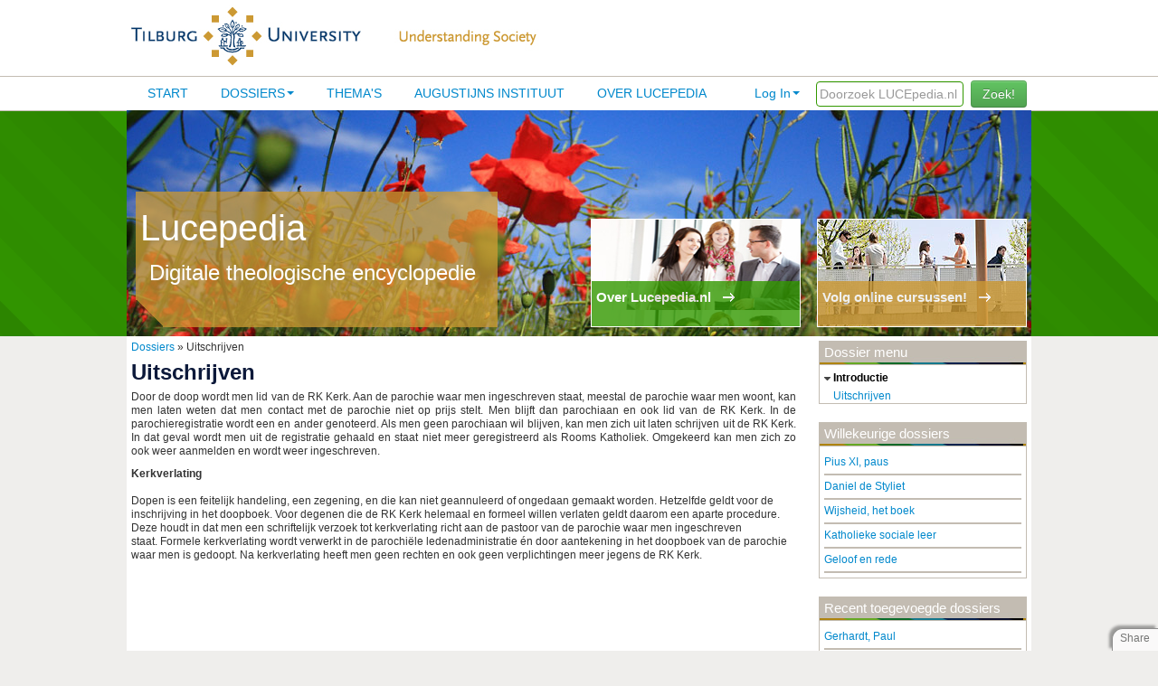

--- FILE ---
content_type: text/html; charset=utf-8
request_url: https://lucepedia.nl/dossier/uitschrijven
body_size: 4645
content:

<!--[if HTML5]><![endif]-->
<!DOCTYPE html>
<!-- paulirish.com/2008/conditional-stylesheets-vs-css-hacks-answer-neither/ -->
<!--[if lt IE 7]><html class="ie ie6 ie-lte9 ie-lte8 ie-lte7 no-js" lang="en-us"> <![endif]-->
<!--[if IE 7]><html class="ie ie7 ie-lte9 ie-lte8 ie-lte7 no-js" lang="en-us"> <![endif]-->
<!--[if IE 8]><html class="ie ie8 ie-lte9 ie-lte8 no-js" lang="en-us"> <![endif]-->
<!--[if IE 9]><html class="ie9 ie-lte9 no-js" lang="en-us"> <![endif]-->
<!--[if (gt IE 9)|!(IE)]><!--> <html class="no-js" lang="en-us"> <!--<![endif]-->
<head>
<title>Lucepedia - Digitale theologische encyclopedie</title>
  <!--[if !HTML5]>
      <meta http-equiv="X-UA-Compatible" content="IE=edge,chrome=1">
  <![endif]-->
  <!-- www.phpied.com/conditional-comments-block-downloads/ -->
  <!-- Always force latest IE rendering engine
       (even in intranet) & Chrome Frame
       Remove this if you use the .htaccess -->

  <meta charset="utf-8" />

  <!-- http://dev.w3.org/html5/markup/meta.name.html -->
  <meta name="application-name" content="lucepedia" />

  <!-- Speaking of Google, don't forget to set your site up:
       http://google.com/webmasters -->
  <meta name="google-site-verification" content="" />

  <!--<meta name="apple-itunes-app" content="app-id=824068726">-->

  <!--  Mobile Viewport Fix
        j.mp/mobileviewport & davidbcalhoun.com/2010/viewport-metatag
        device-width: Occupy full width of the screen in its current orientation
        initial-scale = 1.0 retains dimensions instead of zooming out if page height > device height
        user-scalable = yes allows the user to zoom in -->
  <meta name="viewport" content="width=device-width, initial-scale=1.0" />

  <link rel="shortcut icon" href="/lucepedia/static/images/favicon.ico" type="image/x-icon">
  <link rel="apple-touch-icon" href="/lucepedia/static/images/favicon.png">

  <!-- All JavaScript at the bottom, except for Modernizr which enables
       HTML5 elements & feature detects -->
  <script src="/lucepedia/static/js/modernizr.custom.js"></script>

 <!-- include stylesheets -->
  

<script type="text/javascript"><!--
    // These variables are used by the web2py_ajax_init function in web2py_ajax.js (which is loaded below).
    var w2p_ajax_confirm_message = "Are you sure you want to delete this object?";
    var w2p_ajax_date_format = "%Y-%m-%d";
    var w2p_ajax_datetime_format = "%Y-%m-%d %H:%M:%S";
    var ajax_error_500 = 'An error occured, please <a href="/dossier/uitschrijven">reload</a> the page'
    //--></script>

<meta name="author" content="Nico de Groot&lt;n.c.degroot@uvt.nl&gt;" />
<meta name="description" content="website for the Lucepedia project" />
<meta name="keywords" content="lucepedia" />
<meta name="generator" content="Web2py Web Framework" />
<meta name="copyright" content="Copyright 2014" />
<script src="/lucepedia/static/js/jquery.js" type="text/javascript"></script><link href="/lucepedia/static/css/calendar.css" rel="stylesheet" type="text/css" /><script src="/lucepedia/static/js/calendar.js" type="text/javascript"></script><script src="/lucepedia/static/js/web2py.js" type="text/javascript"></script><link href="/lucepedia/static/css/web2py.css" rel="stylesheet" type="text/css" /><link href="/lucepedia/static/css/bootstrap.min.css" rel="stylesheet" type="text/css" /><link href="/lucepedia/static/css/web2py_bootstrap.css" rel="stylesheet" type="text/css" /><link href="/lucepedia/static/css/lucepedia.css" rel="stylesheet" type="text/css" />

 
  <!-- uncomment here to load jquery-ui
       <link rel="stylesheet" href="http://ajax.googleapis.com/ajax/libs/jqueryui/1.8.16/themes/base/jquery-ui.css" type="text/css" media="all" />
       <script src="http://ajax.googleapis.com/ajax/libs/jqueryui/1.8.16/jquery-ui.min.js" type="text/javascript"></script>
       uncomment to load jquery-ui //-->

       <!--  
       added by Max Lammertink for the collapsible menu on dossier pages 
       Plugin from http://jqueryui.com/accordion/ 
       -->
        <script src="//code.jquery.com/jquery-1.10.2.js"></script>
        <script src="//code.jquery.com/ui/1.11.0/jquery-ui.js"></script>

        <script>
          $(function() {
            $( "#accordion" ).accordion({
              heightStyle: "content"
            });
          });
        </script>
       <!-- end added -->
  <noscript><link href="/lucepedia/static/css/web2py_bootstrap_nojs.css" rel="stylesheet" type="text/css" /></noscript>
  
    <!-- Google Analytics -->
    <script>
    (function(i,s,o,g,r,a,m){i['GoogleAnalyticsObject']=r;i[r]=i[r]||function(){
    (i[r].q=i[r].q||[]).push(arguments)},i[r].l=1*new Date();a=s.createElement(o),
    m=s.getElementsByTagName(o)[0];a.async=1;a.src=g;m.parentNode.insertBefore(a,m)
    })(window,document,'script','//www.google-analytics.com/analytics.js','ga');

    ga('create', 'UA-19986224-9', 'auto');
    ga('send', 'pageview');
</script>
<!-- End Google Analytics -->
</head>

<body>
    <!-- start top -->
      <div id="header">
        <div id="logo">
          <a href="/lucepedia/default/index"><img src="/lucepedia/static/images/lpsite/logo_uvt.jpg" alt="uvt logo" title="uvt logo" />
          <img src="/lucepedia/static/images/lpsite/understanding_society.jpg" alt="understanding society" title="understanding society" /></a>
        </div>
      </div>

      <div id="navigation">
        <div id="mainmenu">
          <div class="pull-right zoeken">
              <input type="text" placeholder="Doorzoek LUCEpedia.nl"  id="search" name="search" size="20" style="border: 1px solid rgb(51, 153, 0); padding: 3px; width: 155px; color: rgb(51, 153, 0); ">
              <button id="search_btn" class="btn btn-success search_btn">Zoek!</button>
          </div>
          <ul id="navbar" class="nav pull-right"><li class="dropdown"><a class="dropdown-toggle" data-toggle="dropdown" href="#" rel="nofollow">Log In</a><ul class="dropdown-menu"><li class="divider"></li><li><a href="/lucepedia/default/user/login?_next=/dossier/uitschrijven" rel="nofollow"><i class="icon icon-off glyphicon glyphicon-off"></i> Log In</a></li></ul></li>
          </ul>
       <div class="nav-collapse">
          
          
          <ul class="nav"><li class="web2py-menu-first"><a href="/">Start</a></li><li class="dropdown"><a href="/dossiers">Dossiers</a><ul class="dropdown-menu"><li><a href="/bestuurders">Voor bestuurders</a></li></ul></li><li><a href="/themas">Thema's</a></li><li><a href="/lucepedia/show/augustinus_overview">Augustijns Instituut</a></li><li class="web2py-menu-last"><a href="/over_lucepedia">Over lucepedia</a></li></ul>
          
                  
        </div><!--/.nav-collapse -->        </div>

      </div>
      <div id="colored_bar_green">
        <div id="colored_blocks_green">
          <div id="block_left">
            <h1>Lucepedia</h1>
            <h2>Digitale theologische encyclopedie</h2> 
          </div>
          <div id="block_right">
            <a href="https://www.tilburguniversity.edu/nl/onderzoek/instituten-en-researchgroepen/luce-crc/" target="_blank">
              <div class="block_overlay" id="right">
                <span class="block_text">Volg online cursussen!</span>
                <span class="arrow"><img src="/lucepedia/static/images/lpsite/link_arrow_small_white.gif"></span>
              </div>
            </a>
          </div>
          <div id="block_middle">
            <a href="/over_lucepedia" alt="over lucepedia">
            <div class="block_overlay" id="middle">
              <span class="block_text">Over Lucepedia.nl</span>
              <span class="arrow"><img src="/lucepedia/static/images/lpsite/link_arrow_small_white.gif"</span>
            </div>
            </a>
          </div>
        </div>
      </div>
      <!-- end top -->


  <div id="content_main">
    <!-- Masthead ================================================== -->
    
    
            
    
    

    
        <div class="redacteur">Verantwoordelijke redacteur dossier: Petra Stassen</div>
    
<div id="content_left">
    <a href="/dossiers">Dossiers</a> » Uitschrijven
    

    <div class="dossieritem">
        <h1>Uitschrijven</h1>
        <div class="dossiertext">
			
            
             
                <P>Door de doop wordt men lid van de RK Kerk.&nbsp;Aan de parochie waar men ingeschreven staat, meestal de parochie waar men woont, kan men&nbsp;laten weten dat&nbsp;men&nbsp;contact met de parochie&nbsp;niet op prijs stelt.&nbsp;Men blijft dan&nbsp;parochiaan en ook&nbsp;lid van de RK Kerk. In de parochieregistratie&nbsp;wordt een en ander&nbsp;genoteerd. Als men geen parochiaan wil blijven, kan men zich uit&nbsp;laten schrijven uit de RK Kerk. In dat geval wordt&nbsp;men uit de registratie gehaald en staat&nbsp;niet meer geregistreerd als Rooms Katholiek. Omgekeerd kan men zich zo ook weer aanmelden en wordt weer ingeschreven. </P>  <DIV><SPAN style="FONT-WEIGHT: bold">Kerkverlating</SPAN></DIV>  <DIV>&nbsp;</DIV>  <DIV>Dopen is een feitelijk handeling, een zegening, en die kan&nbsp;niet geannuleerd&nbsp;of ongedaan gemaakt worden.&nbsp;Hetzelfde geldt voor de inschrijving in het doopboek. Voor degenen die de RK Kerk helemaal en&nbsp;formeel willen verlaten geldt daarom een aparte procedure. Deze houdt in dat men een schriftelijk verzoek tot kerkverlating richt aan de pastoor van de parochie waar men ingeschreven staat.&nbsp;Formele kerkverlating wordt verwerkt in de parochiële ledenadministratie én door aantekening in het doopboek van de parochie waar&nbsp;men is gedoopt. Na kerkverlating heeft men geen rechten en ook geen verplichtingen meer jegens de RK Kerk. </DIV>
             

        </div>
    </div>



   </div>
            



    

    
    <div id="content_right">
        

	<div data-w2p_remote="/lucepedia/show/dossieritems.load/343" id="sidebar_block">loading...</div>
    <div id="sidebar_block"><h5>Willekeurige dossiers</h5>
<div class="sidebar_block_inside">


	
	<div class="dossier_random">
        <a href="/dossier/pius-xi-paus">Pius XI, paus</a>
    </div>
    
	
	<div class="dossier_random">
        <a href="/dossier/daniel-de-styliet">Daniel de Styliet</a>
    </div>
    
	
	<div class="dossier_random">
        <a href="/dossier/wijsheid-het-boek">Wijsheid, het boek</a>
    </div>
    
	
	<div class="dossier_random">
        <a href="/dossier/katholieke-sociale-leer">Katholieke sociale leer</a>
    </div>
    
	
	<div class="dossier_random">
        <a href="/dossier/geloof-en-rede">Geloof en rede</a>
    </div>
    
</div></div>
    <div id="sidebar_block"><h5>Recent toegevoegde dossiers</h5>
<div class="sidebar_block_inside">

	
		<div class="dossier_random">
        <a href="/dossier/gerhardt-paul">Gerhardt, Paul</a>
        </div>
    
	
		<div class="dossier_random">
        <a href="/dossier/augustijns-instituut">Augustijns Instituut</a>
        </div>
    
	
		<div class="dossier_random">
        <a href="/dossier/buber-martin">Buber, Martin</a>
        </div>
    
	
		<div class="dossier_random">
        <a href="/dossier/guardini-romano">Guardini, Romano </a>
        </div>
    
	
		<div class="dossier_random">
        <a href="/dossier/dcosta-gavin">D&#x27;Costa, Gavin</a>
        </div>
    
</div></div>


    </div>
        
  </div>

    <!-- Footer ================================================== -->
    <div id="footer">
        <div id="footer_content">
          Copyright  &#169; 2011 - 2026 Lucepedia / Tilburg University | 
          <a href="/disclaimer">Disclaimer</a> | 
          <a href="https://www.tilburguniversity.edu/nl/disclaimer/privacy/" target="_blank">Privacyverklaring</a> | 
          Gebruikersovereenkomst | 
          <a href="mailto:a.a.m.smeets@uvt.nl">Contact</a>
          <div id="poweredBy" class="pull-right">
              Powered by
              <a href="http://www.web2py.com/">web2py</a>
          </div>      
        </div>
    </div>

 <!-- /container -->

  <!-- The javascript =============================================
       (Placed at the end of the document so the pages load faster) -->
  <script src="/lucepedia/static/js/lucepedia.js"></script>
  <script src="/lucepedia/static/js/bootstrap.min.js"></script>
  <script src="/lucepedia/static/js/web2py_bootstrap.js"></script>
  <!--[if lt IE 7 ]>
      <script src="/lucepedia/static/js/dd_belatedpng.js"></script>
      <script> DD_belatedPNG.fix('img, .png_bg'); //fix any <img> or .png_bg background-images </script>
      <![endif]-->
  
  
  <script src="/lucepedia/static/js/share.js?static=%2Flucepedia%2Fstatic%2Fimages"></script>
 <script>
    $("#search_btn").click(function() {
      if($.trim($('#search').val()) == '') {
          alert('Vul een zoekterm in.');
      }
      else {
         var spinner = '<i class="fa fa-spinner fa-spin"></i>&nbsp;';
         $("#search_btn").html(spinner+"zoeken...");
         window.location = "/lucepedia/show/search_result" + "/" + $("#search").val();
      }
     });
    $("#search").keyup(function(event){
    if(event.keyCode == 13){
        $("#search_btn").click();
    }
  });
 </script>
 <link rel="stylesheet" href="/lucepedia/static/css/scrollToTop.css">
<script src="/lucepedia/static/js/jquery-scrollToTop.min.js"></script>
<script type="text/javascript">
    $(document).ready(function($) {
        $('body').scrollToTop({skin: 'cycle'
        });
    });
</script>
</body>
</html>



--- FILE ---
content_type: text/html; charset=utf-8
request_url: https://lucepedia.nl/lucepedia/show/dossieritems.load/343
body_size: 406
content:
<h5>Dossier menu</h5>
    
    <div id="accordion">
    
        
        <!-- close the opening div created beneath -->
         
        
            <h3 class="type_name">introductie</h3>
            <div>
         
            <a href="/dossieritem/uitschrijven/uitschrijven" title="Uitschrijven">Uitschrijven</a>
            <br />
        
        
    </div>
    <script>
        $(function() {
          $( "#accordion" ).accordion({
            heightStyle: "content"
          });
        });
    </script>

